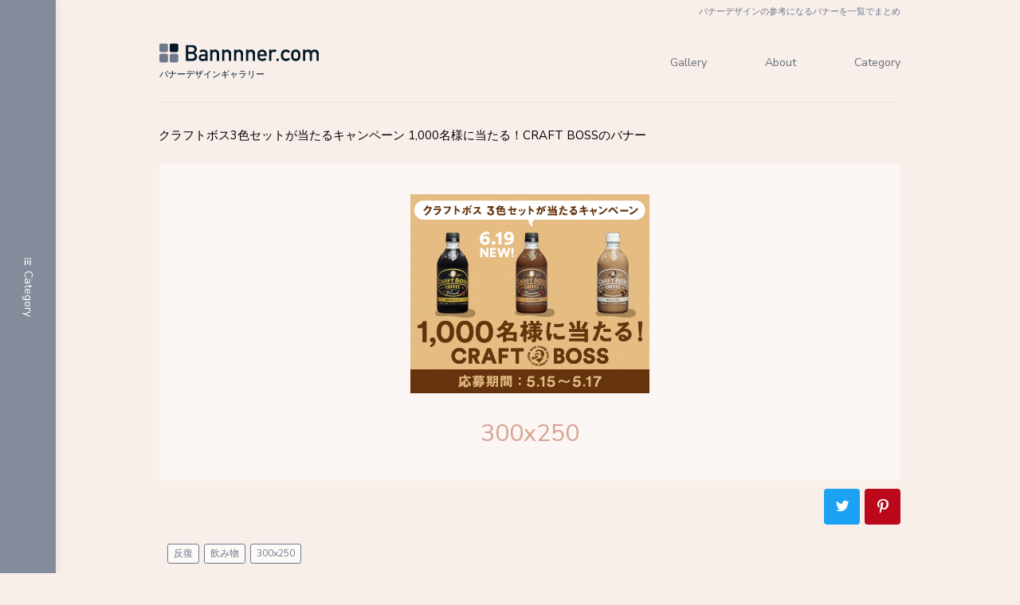

--- FILE ---
content_type: text/html; charset=UTF-8
request_url: https://bannnner.com/banner_2330/
body_size: 6810
content:
<!DOCTYPE html>
<html lang="ja">
<head prefix="og: http://ogp.me/ns#">
<meta charset="UTF-8">
<meta name="viewport" content="width=device-width, initial-scale=1">

<meta name="Author" content="Bannnner.com">
<meta name="keywords" content="バナー,デザイン,参考,ギャラリー,画像,一覧,まとめ">
<meta name="description" content="Bannnner.comは、バナー制作者の見本になるような、優れたバナーを集めたバナーデザインギャラリーです。バナーデザインの参考にご活用ください。">
<meta name="robots" content="index,follow">

<!-- Google Tag Manager -->
<script>(function(w,d,s,l,i){w[l]=w[l]||[];w[l].push({'gtm.start':
new Date().getTime(),event:'gtm.js'});var f=d.getElementsByTagName(s)[0],
j=d.createElement(s),dl=l!='dataLayer'?'&l='+l:'';j.async=true;j.src=
'https://www.googletagmanager.com/gtm.js?id='+i+dl;f.parentNode.insertBefore(j,f);
})(window,document,'script','dataLayer','GTM-WG8PLZD');</script>
<!-- End Google Tag Manager -->

<link rel="stylesheet" href="https://bannnner.com/wp-content/themes/wp_2018/css/reset.css">
<link rel="stylesheet" href="https://bannnner.com/wp-content/themes/wp_2018/css/normalize.css">
<link rel="stylesheet" href="https://bannnner.com/wp-content/themes/wp_2018/css/font.css">
<link rel="stylesheet" href="https://bannnner.com/wp-content/themes/wp_2018/css/module.css">
<link rel="stylesheet" href="https://bannnner.com/wp-content/themes/wp_2018/css/base.css">
<link href="https://fonts.googleapis.com/css?family=Nunito+Sans" rel="stylesheet">

<!-- <script src="https://ajax.googleapis.com/ajax/libs/jquery/3.7.1/jquery.min.js"></script> -->
<script src="https://ajax.googleapis.com/ajax/libs/jquery/1.8.2/jquery.min.js"></script>
<script type="text/javascript" src="https://bannnner.com/wp-content/themes/wp_2018/js/base.js"></script>
<script type="text/javascript" src="https://bannnner.com/wp-content/themes/wp_2018/js/sns.js"></script>

<link rel="icon" href="https://bannnner.com/wp-content/themes/wp_2018/favicon.ico" />

<!-- ▼▼▼▼▼▼ページタイプによるだし分け（title／css）▼▼▼▼▼▼ -->
<!-- ▼▼バナーページ▼▼ -->
<title>クラフトボス3色セットが当たるキャンペーン 1,000名様に当たる！CRAFT BOSSのバナー｜Bannnner.com</title>
<link rel="stylesheet" href="https://bannnner.com/wp-content/themes/wp_2018/css/single.css">
<!-- ▲▲バナーページ▲▲ -->
<!-- ▲▲▲▲▲▲ページタイプによるだし分け（title／css）▲▲▲▲▲▲ -->

<meta name='robots' content='max-image-preview:large' />
<link rel="alternate" type="application/rss+xml" title="Bannnner.com &raquo; クラフトボス3色セットが当たるキャンペーン 1,000名様に当たる！CRAFT BOSSのバナー のコメントのフィード" href="https://bannnner.com/banner_2330/feed/" />
<link rel="alternate" title="oEmbed (JSON)" type="application/json+oembed" href="https://bannnner.com/wp-json/oembed/1.0/embed?url=https%3A%2F%2Fbannnner.com%2Fbanner_2330%2F" />
<link rel="alternate" title="oEmbed (XML)" type="text/xml+oembed" href="https://bannnner.com/wp-json/oembed/1.0/embed?url=https%3A%2F%2Fbannnner.com%2Fbanner_2330%2F&#038;format=xml" />
<style id='wp-img-auto-sizes-contain-inline-css' type='text/css'>
img:is([sizes=auto i],[sizes^="auto," i]){contain-intrinsic-size:3000px 1500px}
/*# sourceURL=wp-img-auto-sizes-contain-inline-css */
</style>
<style id='wp-block-library-inline-css' type='text/css'>
:root{--wp-block-synced-color:#7a00df;--wp-block-synced-color--rgb:122,0,223;--wp-bound-block-color:var(--wp-block-synced-color);--wp-editor-canvas-background:#ddd;--wp-admin-theme-color:#007cba;--wp-admin-theme-color--rgb:0,124,186;--wp-admin-theme-color-darker-10:#006ba1;--wp-admin-theme-color-darker-10--rgb:0,107,160.5;--wp-admin-theme-color-darker-20:#005a87;--wp-admin-theme-color-darker-20--rgb:0,90,135;--wp-admin-border-width-focus:2px}@media (min-resolution:192dpi){:root{--wp-admin-border-width-focus:1.5px}}.wp-element-button{cursor:pointer}:root .has-very-light-gray-background-color{background-color:#eee}:root .has-very-dark-gray-background-color{background-color:#313131}:root .has-very-light-gray-color{color:#eee}:root .has-very-dark-gray-color{color:#313131}:root .has-vivid-green-cyan-to-vivid-cyan-blue-gradient-background{background:linear-gradient(135deg,#00d084,#0693e3)}:root .has-purple-crush-gradient-background{background:linear-gradient(135deg,#34e2e4,#4721fb 50%,#ab1dfe)}:root .has-hazy-dawn-gradient-background{background:linear-gradient(135deg,#faaca8,#dad0ec)}:root .has-subdued-olive-gradient-background{background:linear-gradient(135deg,#fafae1,#67a671)}:root .has-atomic-cream-gradient-background{background:linear-gradient(135deg,#fdd79a,#004a59)}:root .has-nightshade-gradient-background{background:linear-gradient(135deg,#330968,#31cdcf)}:root .has-midnight-gradient-background{background:linear-gradient(135deg,#020381,#2874fc)}:root{--wp--preset--font-size--normal:16px;--wp--preset--font-size--huge:42px}.has-regular-font-size{font-size:1em}.has-larger-font-size{font-size:2.625em}.has-normal-font-size{font-size:var(--wp--preset--font-size--normal)}.has-huge-font-size{font-size:var(--wp--preset--font-size--huge)}.has-text-align-center{text-align:center}.has-text-align-left{text-align:left}.has-text-align-right{text-align:right}.has-fit-text{white-space:nowrap!important}#end-resizable-editor-section{display:none}.aligncenter{clear:both}.items-justified-left{justify-content:flex-start}.items-justified-center{justify-content:center}.items-justified-right{justify-content:flex-end}.items-justified-space-between{justify-content:space-between}.screen-reader-text{border:0;clip-path:inset(50%);height:1px;margin:-1px;overflow:hidden;padding:0;position:absolute;width:1px;word-wrap:normal!important}.screen-reader-text:focus{background-color:#ddd;clip-path:none;color:#444;display:block;font-size:1em;height:auto;left:5px;line-height:normal;padding:15px 23px 14px;text-decoration:none;top:5px;width:auto;z-index:100000}html :where(.has-border-color){border-style:solid}html :where([style*=border-top-color]){border-top-style:solid}html :where([style*=border-right-color]){border-right-style:solid}html :where([style*=border-bottom-color]){border-bottom-style:solid}html :where([style*=border-left-color]){border-left-style:solid}html :where([style*=border-width]){border-style:solid}html :where([style*=border-top-width]){border-top-style:solid}html :where([style*=border-right-width]){border-right-style:solid}html :where([style*=border-bottom-width]){border-bottom-style:solid}html :where([style*=border-left-width]){border-left-style:solid}html :where(img[class*=wp-image-]){height:auto;max-width:100%}:where(figure){margin:0 0 1em}html :where(.is-position-sticky){--wp-admin--admin-bar--position-offset:var(--wp-admin--admin-bar--height,0px)}@media screen and (max-width:600px){html :where(.is-position-sticky){--wp-admin--admin-bar--position-offset:0px}}

/*# sourceURL=wp-block-library-inline-css */
</style><style id='global-styles-inline-css' type='text/css'>
:root{--wp--preset--aspect-ratio--square: 1;--wp--preset--aspect-ratio--4-3: 4/3;--wp--preset--aspect-ratio--3-4: 3/4;--wp--preset--aspect-ratio--3-2: 3/2;--wp--preset--aspect-ratio--2-3: 2/3;--wp--preset--aspect-ratio--16-9: 16/9;--wp--preset--aspect-ratio--9-16: 9/16;--wp--preset--color--black: #000000;--wp--preset--color--cyan-bluish-gray: #abb8c3;--wp--preset--color--white: #ffffff;--wp--preset--color--pale-pink: #f78da7;--wp--preset--color--vivid-red: #cf2e2e;--wp--preset--color--luminous-vivid-orange: #ff6900;--wp--preset--color--luminous-vivid-amber: #fcb900;--wp--preset--color--light-green-cyan: #7bdcb5;--wp--preset--color--vivid-green-cyan: #00d084;--wp--preset--color--pale-cyan-blue: #8ed1fc;--wp--preset--color--vivid-cyan-blue: #0693e3;--wp--preset--color--vivid-purple: #9b51e0;--wp--preset--gradient--vivid-cyan-blue-to-vivid-purple: linear-gradient(135deg,rgb(6,147,227) 0%,rgb(155,81,224) 100%);--wp--preset--gradient--light-green-cyan-to-vivid-green-cyan: linear-gradient(135deg,rgb(122,220,180) 0%,rgb(0,208,130) 100%);--wp--preset--gradient--luminous-vivid-amber-to-luminous-vivid-orange: linear-gradient(135deg,rgb(252,185,0) 0%,rgb(255,105,0) 100%);--wp--preset--gradient--luminous-vivid-orange-to-vivid-red: linear-gradient(135deg,rgb(255,105,0) 0%,rgb(207,46,46) 100%);--wp--preset--gradient--very-light-gray-to-cyan-bluish-gray: linear-gradient(135deg,rgb(238,238,238) 0%,rgb(169,184,195) 100%);--wp--preset--gradient--cool-to-warm-spectrum: linear-gradient(135deg,rgb(74,234,220) 0%,rgb(151,120,209) 20%,rgb(207,42,186) 40%,rgb(238,44,130) 60%,rgb(251,105,98) 80%,rgb(254,248,76) 100%);--wp--preset--gradient--blush-light-purple: linear-gradient(135deg,rgb(255,206,236) 0%,rgb(152,150,240) 100%);--wp--preset--gradient--blush-bordeaux: linear-gradient(135deg,rgb(254,205,165) 0%,rgb(254,45,45) 50%,rgb(107,0,62) 100%);--wp--preset--gradient--luminous-dusk: linear-gradient(135deg,rgb(255,203,112) 0%,rgb(199,81,192) 50%,rgb(65,88,208) 100%);--wp--preset--gradient--pale-ocean: linear-gradient(135deg,rgb(255,245,203) 0%,rgb(182,227,212) 50%,rgb(51,167,181) 100%);--wp--preset--gradient--electric-grass: linear-gradient(135deg,rgb(202,248,128) 0%,rgb(113,206,126) 100%);--wp--preset--gradient--midnight: linear-gradient(135deg,rgb(2,3,129) 0%,rgb(40,116,252) 100%);--wp--preset--font-size--small: 13px;--wp--preset--font-size--medium: 20px;--wp--preset--font-size--large: 36px;--wp--preset--font-size--x-large: 42px;--wp--preset--spacing--20: 0.44rem;--wp--preset--spacing--30: 0.67rem;--wp--preset--spacing--40: 1rem;--wp--preset--spacing--50: 1.5rem;--wp--preset--spacing--60: 2.25rem;--wp--preset--spacing--70: 3.38rem;--wp--preset--spacing--80: 5.06rem;--wp--preset--shadow--natural: 6px 6px 9px rgba(0, 0, 0, 0.2);--wp--preset--shadow--deep: 12px 12px 50px rgba(0, 0, 0, 0.4);--wp--preset--shadow--sharp: 6px 6px 0px rgba(0, 0, 0, 0.2);--wp--preset--shadow--outlined: 6px 6px 0px -3px rgb(255, 255, 255), 6px 6px rgb(0, 0, 0);--wp--preset--shadow--crisp: 6px 6px 0px rgb(0, 0, 0);}:where(.is-layout-flex){gap: 0.5em;}:where(.is-layout-grid){gap: 0.5em;}body .is-layout-flex{display: flex;}.is-layout-flex{flex-wrap: wrap;align-items: center;}.is-layout-flex > :is(*, div){margin: 0;}body .is-layout-grid{display: grid;}.is-layout-grid > :is(*, div){margin: 0;}:where(.wp-block-columns.is-layout-flex){gap: 2em;}:where(.wp-block-columns.is-layout-grid){gap: 2em;}:where(.wp-block-post-template.is-layout-flex){gap: 1.25em;}:where(.wp-block-post-template.is-layout-grid){gap: 1.25em;}.has-black-color{color: var(--wp--preset--color--black) !important;}.has-cyan-bluish-gray-color{color: var(--wp--preset--color--cyan-bluish-gray) !important;}.has-white-color{color: var(--wp--preset--color--white) !important;}.has-pale-pink-color{color: var(--wp--preset--color--pale-pink) !important;}.has-vivid-red-color{color: var(--wp--preset--color--vivid-red) !important;}.has-luminous-vivid-orange-color{color: var(--wp--preset--color--luminous-vivid-orange) !important;}.has-luminous-vivid-amber-color{color: var(--wp--preset--color--luminous-vivid-amber) !important;}.has-light-green-cyan-color{color: var(--wp--preset--color--light-green-cyan) !important;}.has-vivid-green-cyan-color{color: var(--wp--preset--color--vivid-green-cyan) !important;}.has-pale-cyan-blue-color{color: var(--wp--preset--color--pale-cyan-blue) !important;}.has-vivid-cyan-blue-color{color: var(--wp--preset--color--vivid-cyan-blue) !important;}.has-vivid-purple-color{color: var(--wp--preset--color--vivid-purple) !important;}.has-black-background-color{background-color: var(--wp--preset--color--black) !important;}.has-cyan-bluish-gray-background-color{background-color: var(--wp--preset--color--cyan-bluish-gray) !important;}.has-white-background-color{background-color: var(--wp--preset--color--white) !important;}.has-pale-pink-background-color{background-color: var(--wp--preset--color--pale-pink) !important;}.has-vivid-red-background-color{background-color: var(--wp--preset--color--vivid-red) !important;}.has-luminous-vivid-orange-background-color{background-color: var(--wp--preset--color--luminous-vivid-orange) !important;}.has-luminous-vivid-amber-background-color{background-color: var(--wp--preset--color--luminous-vivid-amber) !important;}.has-light-green-cyan-background-color{background-color: var(--wp--preset--color--light-green-cyan) !important;}.has-vivid-green-cyan-background-color{background-color: var(--wp--preset--color--vivid-green-cyan) !important;}.has-pale-cyan-blue-background-color{background-color: var(--wp--preset--color--pale-cyan-blue) !important;}.has-vivid-cyan-blue-background-color{background-color: var(--wp--preset--color--vivid-cyan-blue) !important;}.has-vivid-purple-background-color{background-color: var(--wp--preset--color--vivid-purple) !important;}.has-black-border-color{border-color: var(--wp--preset--color--black) !important;}.has-cyan-bluish-gray-border-color{border-color: var(--wp--preset--color--cyan-bluish-gray) !important;}.has-white-border-color{border-color: var(--wp--preset--color--white) !important;}.has-pale-pink-border-color{border-color: var(--wp--preset--color--pale-pink) !important;}.has-vivid-red-border-color{border-color: var(--wp--preset--color--vivid-red) !important;}.has-luminous-vivid-orange-border-color{border-color: var(--wp--preset--color--luminous-vivid-orange) !important;}.has-luminous-vivid-amber-border-color{border-color: var(--wp--preset--color--luminous-vivid-amber) !important;}.has-light-green-cyan-border-color{border-color: var(--wp--preset--color--light-green-cyan) !important;}.has-vivid-green-cyan-border-color{border-color: var(--wp--preset--color--vivid-green-cyan) !important;}.has-pale-cyan-blue-border-color{border-color: var(--wp--preset--color--pale-cyan-blue) !important;}.has-vivid-cyan-blue-border-color{border-color: var(--wp--preset--color--vivid-cyan-blue) !important;}.has-vivid-purple-border-color{border-color: var(--wp--preset--color--vivid-purple) !important;}.has-vivid-cyan-blue-to-vivid-purple-gradient-background{background: var(--wp--preset--gradient--vivid-cyan-blue-to-vivid-purple) !important;}.has-light-green-cyan-to-vivid-green-cyan-gradient-background{background: var(--wp--preset--gradient--light-green-cyan-to-vivid-green-cyan) !important;}.has-luminous-vivid-amber-to-luminous-vivid-orange-gradient-background{background: var(--wp--preset--gradient--luminous-vivid-amber-to-luminous-vivid-orange) !important;}.has-luminous-vivid-orange-to-vivid-red-gradient-background{background: var(--wp--preset--gradient--luminous-vivid-orange-to-vivid-red) !important;}.has-very-light-gray-to-cyan-bluish-gray-gradient-background{background: var(--wp--preset--gradient--very-light-gray-to-cyan-bluish-gray) !important;}.has-cool-to-warm-spectrum-gradient-background{background: var(--wp--preset--gradient--cool-to-warm-spectrum) !important;}.has-blush-light-purple-gradient-background{background: var(--wp--preset--gradient--blush-light-purple) !important;}.has-blush-bordeaux-gradient-background{background: var(--wp--preset--gradient--blush-bordeaux) !important;}.has-luminous-dusk-gradient-background{background: var(--wp--preset--gradient--luminous-dusk) !important;}.has-pale-ocean-gradient-background{background: var(--wp--preset--gradient--pale-ocean) !important;}.has-electric-grass-gradient-background{background: var(--wp--preset--gradient--electric-grass) !important;}.has-midnight-gradient-background{background: var(--wp--preset--gradient--midnight) !important;}.has-small-font-size{font-size: var(--wp--preset--font-size--small) !important;}.has-medium-font-size{font-size: var(--wp--preset--font-size--medium) !important;}.has-large-font-size{font-size: var(--wp--preset--font-size--large) !important;}.has-x-large-font-size{font-size: var(--wp--preset--font-size--x-large) !important;}
/*# sourceURL=global-styles-inline-css */
</style>

<style id='classic-theme-styles-inline-css' type='text/css'>
/*! This file is auto-generated */
.wp-block-button__link{color:#fff;background-color:#32373c;border-radius:9999px;box-shadow:none;text-decoration:none;padding:calc(.667em + 2px) calc(1.333em + 2px);font-size:1.125em}.wp-block-file__button{background:#32373c;color:#fff;text-decoration:none}
/*# sourceURL=/wp-includes/css/classic-themes.min.css */
</style>
<link rel="https://api.w.org/" href="https://bannnner.com/wp-json/" /><link rel="alternate" title="JSON" type="application/json" href="https://bannnner.com/wp-json/wp/v2/posts/7211" /><link rel="canonical" href="https://bannnner.com/banner_2330/" />
</head>
<body>
<!-- Google Tag Manager (noscript) -->
<noscript><iframe src="https://www.googletagmanager.com/ns.html?id=GTM-WG8PLZD"
height="0" width="0" style="display:none;visibility:hidden"></iframe></noscript>
<!-- End Google Tag Manager (noscript) -->
<!-- ▼▼▼▼▼▼ loading ▼▼▼▼▼▼ -->
<div id="loading">
	<div class="loader-wrap">
	<div class="loader">
		<span></span>
		<span></span>
		<span></span>
		<span></span>
	</div>
	</div>
</div>
<!-- ▲▲▲▲▲▲ loading ▲▲▲▲▲▲ -->
<div id="body-wrap">
<!-- ▼▼▼▼▼▼ header ▼▼▼▼▼▼ -->
<header>
<h1><span class="wrap">バナーデザインの参考になるバナーを一覧でまとめ</span></h1>
<div class="wrap">
<div class="header-inner">
<p class="header-logo"><a href="https://bannnner.com" target="_self"><img src="https://bannnner.com/wp-content/themes/wp_2018/img/bannnner-logo.svg" alt="ロゴ"></a></p>
<p class="header-txt">バナーデザインギャラリー</p>
</div>
<nav class="header-nav">
<ul>
<li><a href="https://bannnner.com" target="_self">Gallery</a></li>
<li><a href="https://bannnner.com/about/">About</a></li>
<li><a href="https://bannnner.com/category/">Category</a></li>
</ul>
</nav>
</div>
</header>
<!-- ▲▲▲▲▲▲ header ▲▲▲▲▲▲ -->
<!-- ▼▼▼▼▼▼ main ▼▼▼▼▼▼ -->
<div class="wrap">
<div class="wrap-main">

<h2 class="banner-ttl">クラフトボス3色セットが当たるキャンペーン 1,000名様に当たる！CRAFT BOSSのバナー</h2>

<div class="banner-box">
<p class="img"><img src="https://bannnner.com/wp-content/uploads/2020/07/banner_2330.png" /></p>
<p class="banner-size">300x250</p>
<ul class="list-sns">
<!-- <li class="fav"><a href="#" target="_blank">Favorite</a></li> -->
<li class="twr"><a href="#" target="_blank">Twitter</a></li>
<li class="pin"><a href="#" target="_blank">Pinterest</a></li>
</ul>
</div>


<ul class="banner-list-tag">

<li><a href="https://bannnner.com/tag/lineup/" rel="tag">反復</a></li>
<li><a href="https://bannnner.com/tag/drink/" rel="tag">飲み物</a></li>
<li><a href="https://bannnner.com/category/300x250/">300x250</a></li></ul>


<!-- ここから本文です -->
<!-- ここから本文終了 -->


<div class="ad">
<script async src="//pagead2.googlesyndication.com/pagead/js/adsbygoogle.js"></script>
<!-- レスポンシブ -->
<ins class="adsbygoogle"
     style="display:block"
     data-ad-client="ca-pub-4561335049696439"
     data-ad-slot="7668974400"
     data-ad-format="auto"
     data-full-width-responsive="true"></ins>
<script>
(adsbygoogle = window.adsbygoogle || []).push({});
</script>
</div>

</div>
</div>
<!-- ▲▲▲▲▲▲ main ▲▲▲▲▲▲ -->

<!-- ▼▼▼▼▼▼ side ▼▼▼▼▼▼ -->
<div class="wrap-side">
<p class="ttl">Category</p>
<p class="close"><span>閉じる</span></p>
<div class="side-inner">
<ul>
<li><a href="https://bannnner.com/category/160x600/" target="_self">160x600<span class="num">（219）</span></a></li><li><a href="https://bannnner.com/category/300x250/" target="_self">300x250<span class="num">（5529）</span></a></li><li><a href="https://bannnner.com/category/300x60/" target="_self">300x60<span class="num">（831）</span></a></li><li><a href="https://bannnner.com/category/300x600/" target="_self">300x600<span class="num">（472）</span></a></li><li><a href="https://bannnner.com/category/336x280/" target="_self">336x280<span class="num">（548）</span></a></li><li><a href="https://bannnner.com/category/468x60/" target="_self">468x60<span class="num">（75）</span></a></li><li><a href="https://bannnner.com/category/728x90/" target="_self">728x90<span class="num">（672）</span></a></li><li><a href="https://bannnner.com/tag/vertical/" target="_self">縦割り<span class="num">（716）</span></a></li><li><a href="https://bannnner.com/tag/horizontal/" target="_self">横割り<span class="num">（1041）</span></a></li><li><a href="https://bannnner.com/tag/lineup/" target="_self">反復<span class="num">（414）</span></a></li><li><a href="https://bannnner.com/tag/face/" target="_self">顔切り抜き<span class="num">（139）</span></a></li><li><a href="https://bannnner.com/tag/text/" target="_self">テキストのみ<span class="num">（689）</span></a></li><li><a href="https://bannnner.com/tag/photo/" target="_self">写真メイン<span class="num">（184）</span></a></li><li><a href="https://bannnner.com/tag/cut/" target="_self">切り抜き<span class="num">（129）</span></a></li><li><a href="https://bannnner.com/tag/illustration/" target="_self">イラスト<span class="num">（1347）</span></a></li><li><a href="https://bannnner.com/tag/person/" target="_self">人物<span class="num">（1127）</span></a></li><li><a href="https://bannnner.com/tag/talent/" target="_self">タレント・著名人<span class="num">（2039）</span></a></li><li><a href="https://bannnner.com/tag/character/" target="_self">キャラクター<span class="num">（643）</span></a></li><li><a href="https://bannnner.com/tag/autumn/" target="_self">秋<span class="num">（33）</span></a></li><li><a href="https://bannnner.com/tag/summer/" target="_self">夏<span class="num">（153）</span></a></li><li><a href="https://bannnner.com/tag/spring/" target="_self">春<span class="num">（66）</span></a></li><li><a href="https://bannnner.com/tag/winter/" target="_self">冬<span class="num">（61）</span></a></li><li><a href="https://bannnner.com/tag/newyear/" target="_self">正月<span class="num">（74）</span></a></li><li><a href="https://bannnner.com/tag/halloween/" target="_self">ハロウィン<span class="num">（18）</span></a></li><li><a href="https://bannnner.com/tag/valentine/" target="_self">バレンタイン<span class="num">（10）</span></a></li><li><a href="https://bannnner.com/tag/christmas/" target="_self">クリスマス<span class="num">（42）</span></a></li><li><a href="https://bannnner.com/tag/event/" target="_self">イベント・コンテスト<span class="num">（267）</span></a></li><li><a href="https://bannnner.com/tag/gif/" target="_self">GIFアニメーション<span class="num">（194）</span></a></li><li><a href="https://bannnner.com/tag/car/" target="_self">車<span class="num">（497）</span></a></li><li><a href="https://bannnner.com/tag/train/" target="_self">電車<span class="num">（79）</span></a></li><li><a href="https://bannnner.com/tag/bike/" target="_self">バイク・自転車<span class="num">（12）</span></a></li><li><a href="https://bannnner.com/tag/airline/" target="_self">航空<span class="num">（98）</span></a></li><li><a href="https://bannnner.com/tag/pc/" target="_self">パソコン・タブレット<span class="num">（244）</span></a></li><li><a href="https://bannnner.com/tag/smartphone/" target="_self">スマホ・携帯<span class="num">（137）</span></a></li><li><a href="https://bannnner.com/tag/mockup/" target="_self">モックアップ<span class="num">（167）</span></a></li><li><a href="https://bannnner.com/tag/kitchen/" target="_self">キッチン雑貨<span class="num">（47）</span></a></li><li><a href="https://bannnner.com/tag/tools/" target="_self">工具<span class="num">（4）</span></a></li><li><a href="https://bannnner.com/tag/camera/" target="_self">カメラ<span class="num">（119）</span></a></li><li><a href="https://bannnner.com/tag/appliance/" target="_self">家電製品<span class="num">（299）</span></a></li><li><a href="https://bannnner.com/tag/furniture/" target="_self">家具<span class="num">（45）</span></a></li><li><a href="https://bannnner.com/tag/stationery/" target="_self">文房具<span class="num">（3）</span></a></li><li><a href="https://bannnner.com/tag/software/" target="_self">ソフトウェア<span class="num">（114）</span></a></li><li><a href="https://bannnner.com/tag/net/" target="_self">通信・ネットプロバイダ<span class="num">（499）</span></a></li><li><a href="https://bannnner.com/tag/production/" target="_self">制作会社<span class="num">（7）</span></a></li><li><a href="https://bannnner.com/tag/web/" target="_self">Webサービス<span class="num">（124）</span></a></li><li><a href="https://bannnner.com/tag/makeup/" target="_self">スキンケア・化粧品<span class="num">（259）</span></a></li><li><a href="https://bannnner.com/tag/sick/" target="_self">病気・治療<span class="num">（34）</span></a></li><li><a href="https://bannnner.com/tag/menbeauty/" target="_self">メンズ美容<span class="num">（99）</span></a></li><li><a href="https://bannnner.com/tag/este/" target="_self">エステ・脱毛<span class="num">（58）</span></a></li><li><a href="https://bannnner.com/tag/drug/" target="_self">医薬品・日用雑貨<span class="num">（340）</span></a></li><li><a href="https://bannnner.com/tag/love/" target="_self">恋愛・結婚<span class="num">（14）</span></a></li><li><a href="https://bannnner.com/tag/housingloan/" target="_self">住宅ローン<span class="num">（27）</span></a></li><li><a href="https://bannnner.com/tag/insurance/" target="_self">保険<span class="num">（112）</span></a></li><li><a href="https://bannnner.com/tag/money/" target="_self">金融<span class="num">（384）</span></a></li><li><a href="https://bannnner.com/tag/realestate/" target="_self">不動産・建築<span class="num">（197）</span></a></li><li><a href="https://bannnner.com/tag/cre/" target="_self">クレジットカード<span class="num">（135）</span></a></li><li><a href="https://bannnner.com/tag/lottery/" target="_self">宝くじ<span class="num">（129）</span></a></li><li><a href="https://bannnner.com/tag/business/" target="_self">ビジネス<span class="num">（279）</span></a></li><li><a href="https://bannnner.com/tag/work/" target="_self">転職・仕事<span class="num">（245）</span></a></li><li><a href="https://bannnner.com/tag/government/" target="_self">政治<span class="num">（11）</span></a></li><li><a href="https://bannnner.com/tag/post/" target="_self">物流・郵便<span class="num">（45）</span></a></li><li><a href="https://bannnner.com/tag/energy/" target="_self">電気・ガス<span class="num">（44）</span></a></li><li><a href="https://bannnner.com/tag/study/" target="_self">勉強・予備校<span class="num">（45）</span></a></li><li><a href="https://bannnner.com/tag/child/" target="_self">子ども向け<span class="num">（27）</span></a></li><li><a href="https://bannnner.com/tag/school/" target="_self">学校<span class="num">（70）</span></a></li><li><a href="https://bannnner.com/tag/lesson/" target="_self">大人の習い事<span class="num">（57）</span></a></li><li><a href="https://bannnner.com/tag/broadcast/" target="_self">放送・動画<span class="num">（340）</span></a></li><li><a href="https://bannnner.com/tag/game/" target="_self">ゲーム<span class="num">（143）</span></a></li><li><a href="https://bannnner.com/tag/book/" target="_self">書籍・雑誌<span class="num">（321）</span></a></li><li><a href="https://bannnner.com/tag/film/" target="_self">映画<span class="num">（146）</span></a></li><li><a href="https://bannnner.com/tag/music/" target="_self">音楽<span class="num">（243）</span></a></li><li><a href="https://bannnner.com/tag/print/" target="_self">チラシ・はがき印刷<span class="num">（45）</span></a></li><li><a href="https://bannnner.com/tag/trip/" target="_self">旅行<span class="num">（208）</span></a></li><li><a href="https://bannnner.com/tag/departmentstore/" target="_self">デパート・商業施設<span class="num">（115）</span></a></li><li><a href="https://bannnner.com/tag/animal/" target="_self">動物・魚<span class="num">（88）</span></a></li><li><a href="https://bannnner.com/tag/amusement/" target="_self">遊園地・娯楽施設<span class="num">（207）</span></a></li><li><a href="https://bannnner.com/tag/food/" target="_self">食品<span class="num">（552）</span></a></li><li><a href="https://bannnner.com/tag/drink/" target="_self">飲み物<span class="num">（900）</span></a></li><li><a href="https://bannnner.com/tag/sport/" target="_self">運動・スポーツ<span class="num">（267）</span></a></li><li><a href="https://bannnner.com/tag/jewelry/" target="_self">宝飾品・腕時計<span class="num">（88）</span></a></li><li><a href="https://bannnner.com/tag/fashion/" target="_self">ファッション<span class="num">（574）</span></a></li></ul>
</div>
</div>
<!-- ▲▲▲▲▲▲ side ▲▲▲▲▲▲ --><!-- ▼▼▼▼▼▼ footer ▼▼▼▼▼▼ -->
<footer>
<p class="footer-c">Copyright © Bannnner.com　2018 - 2026</p>
</footer>
<script type="speculationrules">
{"prefetch":[{"source":"document","where":{"and":[{"href_matches":"/*"},{"not":{"href_matches":["/wp-*.php","/wp-admin/*","/wp-content/uploads/*","/wp-content/*","/wp-content/plugins/*","/wp-content/themes/wp_2018/*","/*\\?(.+)"]}},{"not":{"selector_matches":"a[rel~=\"nofollow\"]"}},{"not":{"selector_matches":".no-prefetch, .no-prefetch a"}}]},"eagerness":"conservative"}]}
</script>
<!-- ▲▲▲▲▲▲ footer ▲▲▲▲▲▲ -->
</div>
</body>
</html>

--- FILE ---
content_type: text/html; charset=utf-8
request_url: https://www.google.com/recaptcha/api2/aframe
body_size: 250
content:
<!DOCTYPE HTML><html><head><meta http-equiv="content-type" content="text/html; charset=UTF-8"></head><body><script nonce="nVxyEFnBghnvGHJN9f8DYw">/** Anti-fraud and anti-abuse applications only. See google.com/recaptcha */ try{var clients={'sodar':'https://pagead2.googlesyndication.com/pagead/sodar?'};window.addEventListener("message",function(a){try{if(a.source===window.parent){var b=JSON.parse(a.data);var c=clients[b['id']];if(c){var d=document.createElement('img');d.src=c+b['params']+'&rc='+(localStorage.getItem("rc::a")?sessionStorage.getItem("rc::b"):"");window.document.body.appendChild(d);sessionStorage.setItem("rc::e",parseInt(sessionStorage.getItem("rc::e")||0)+1);localStorage.setItem("rc::h",'1769643840633');}}}catch(b){}});window.parent.postMessage("_grecaptcha_ready", "*");}catch(b){}</script></body></html>

--- FILE ---
content_type: text/css
request_url: https://bannnner.com/wp-content/themes/wp_2018/css/font.css
body_size: 369
content:
@font-face {
  font-family: 'icomoon';
  src:  url('fonts/icomoon.eot?c5zqyy');
  src:  url('fonts/icomoon.eot?c5zqyy#iefix') format('embedded-opentype'),
    url('fonts/icomoon.ttf?c5zqyy') format('truetype'),
    url('fonts/icomoon.woff?c5zqyy') format('woff'),
    url('fonts/icomoon.svg?c5zqyy#icomoon') format('svg');
  font-weight: normal;
  font-style: normal;
}

[class^="icon-"], [class*=" icon-"] {
  /* use !important to prevent issues with browser extensions that change fonts */
  font-family: 'icomoon' !important;
  speak: none;
  font-style: normal;
  font-weight: normal;
  font-variant: normal;
  text-transform: none;
  line-height: 1;

  /* Better Font Rendering =========== */
  -webkit-font-smoothing: antialiased;
  -moz-osx-font-smoothing: grayscale;
}

.icon-grid:before {
  content: "\e900";
}
.icon-list:before {
  content: "\e901";
}
.icon-menu:before {
  content: "\e902";
}
.icon-pinterest:before {
  content: "\e903";
}
.icon-twitter:before {
  content: "\e904";
}
.icon-close-solid:before {
  content: "\e905";
}
.icon-star-full:before {
  content: "\e906";
}


--- FILE ---
content_type: text/plain
request_url: https://www.google-analytics.com/j/collect?v=1&_v=j102&a=1854377346&t=pageview&_s=1&dl=https%3A%2F%2Fbannnner.com%2Fbanner_2330%2F&ul=en-us%40posix&dt=%E3%82%AF%E3%83%A9%E3%83%95%E3%83%88%E3%83%9C%E3%82%B93%E8%89%B2%E3%82%BB%E3%83%83%E3%83%88%E3%81%8C%E5%BD%93%E3%81%9F%E3%82%8B%E3%82%AD%E3%83%A3%E3%83%B3%E3%83%9A%E3%83%BC%E3%83%B3%201%2C000%E5%90%8D%E6%A7%98%E3%81%AB%E5%BD%93%E3%81%9F%E3%82%8B%EF%BC%81CRAFT%20BOSS%E3%81%AE%E3%83%90%E3%83%8A%E3%83%BC%EF%BD%9CBannnner.com&sr=1280x720&vp=1280x720&_u=YEBAAEABAAAAACAAI~&jid=155748960&gjid=1251021993&cid=66401737.1769643839&tid=UA-121297119-1&_gid=744249115.1769643839&_r=1&_slc=1&gtm=45He61r1n81WG8PLZDv79323075za200zd79323075&gcd=13l3l3l3l1l1&dma=0&tag_exp=103116026~103200004~104527906~104528501~104684208~104684211~115495940~115938466~115938468~116185181~116185182~117041587&z=142268554
body_size: -449
content:
2,cG-MZ3XNXP9EM